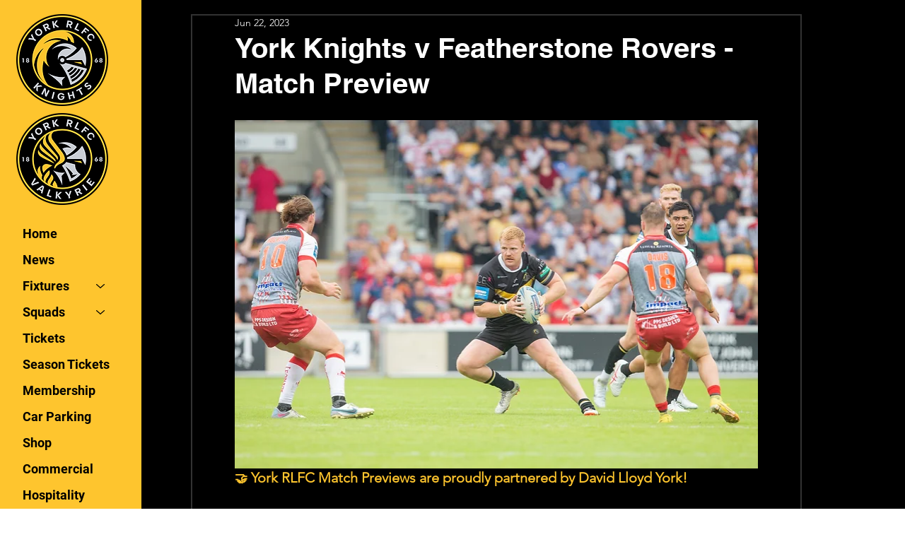

--- FILE ---
content_type: text/css; charset=utf-8
request_url: https://www.yorkrlfc.com/_serverless/pro-gallery-css-v4-server/layoutCss?ver=2&id=comp-l95v530k&items=0_1920_1080%7C0_1920_1080%7C0_1920_1080%7C0_1200_675&container=2424.609375_888.6875_787.125_720&options=gallerySizeType:px%7CgallerySizePx:320%7CimageMargin:32%7CisRTL:false%7CgalleryLayout:2%7CtitlePlacement:SHOW_BELOW%7CcubeRatio:1.7777777777777777%7CisVertical:true%7CtextBoxHeight:206
body_size: -123
content:
#pro-gallery-comp-l95v530k [data-hook="item-container"][data-idx="0"].gallery-item-container{opacity: 1 !important;display: block !important;transition: opacity .2s ease !important;top: 0px !important;left: 0px !important;right: auto !important;height: 360px !important;width: 275px !important;} #pro-gallery-comp-l95v530k [data-hook="item-container"][data-idx="0"] .gallery-item-common-info-outer{height: 206px !important;} #pro-gallery-comp-l95v530k [data-hook="item-container"][data-idx="0"] .gallery-item-common-info{height: 206px !important;width: 100% !important;} #pro-gallery-comp-l95v530k [data-hook="item-container"][data-idx="0"] .gallery-item-wrapper{width: 275px !important;height: 154px !important;margin: 0 !important;} #pro-gallery-comp-l95v530k [data-hook="item-container"][data-idx="0"] .gallery-item-content{width: 275px !important;height: 154px !important;margin: 0px 0px !important;opacity: 1 !important;} #pro-gallery-comp-l95v530k [data-hook="item-container"][data-idx="0"] .gallery-item-hover{width: 275px !important;height: 154px !important;opacity: 1 !important;} #pro-gallery-comp-l95v530k [data-hook="item-container"][data-idx="0"] .item-hover-flex-container{width: 275px !important;height: 154px !important;margin: 0px 0px !important;opacity: 1 !important;} #pro-gallery-comp-l95v530k [data-hook="item-container"][data-idx="0"] .gallery-item-wrapper img{width: 100% !important;height: 100% !important;opacity: 1 !important;} #pro-gallery-comp-l95v530k [data-hook="item-container"][data-idx="1"].gallery-item-container{opacity: 1 !important;display: block !important;transition: opacity .2s ease !important;top: 0px !important;left: 307px !important;right: auto !important;height: 360px !important;width: 275px !important;} #pro-gallery-comp-l95v530k [data-hook="item-container"][data-idx="1"] .gallery-item-common-info-outer{height: 206px !important;} #pro-gallery-comp-l95v530k [data-hook="item-container"][data-idx="1"] .gallery-item-common-info{height: 206px !important;width: 100% !important;} #pro-gallery-comp-l95v530k [data-hook="item-container"][data-idx="1"] .gallery-item-wrapper{width: 275px !important;height: 154px !important;margin: 0 !important;} #pro-gallery-comp-l95v530k [data-hook="item-container"][data-idx="1"] .gallery-item-content{width: 275px !important;height: 154px !important;margin: 0px 0px !important;opacity: 1 !important;} #pro-gallery-comp-l95v530k [data-hook="item-container"][data-idx="1"] .gallery-item-hover{width: 275px !important;height: 154px !important;opacity: 1 !important;} #pro-gallery-comp-l95v530k [data-hook="item-container"][data-idx="1"] .item-hover-flex-container{width: 275px !important;height: 154px !important;margin: 0px 0px !important;opacity: 1 !important;} #pro-gallery-comp-l95v530k [data-hook="item-container"][data-idx="1"] .gallery-item-wrapper img{width: 100% !important;height: 100% !important;opacity: 1 !important;} #pro-gallery-comp-l95v530k [data-hook="item-container"][data-idx="2"].gallery-item-container{opacity: 1 !important;display: block !important;transition: opacity .2s ease !important;top: 0px !important;left: 614px !important;right: auto !important;height: 360px !important;width: 274px !important;} #pro-gallery-comp-l95v530k [data-hook="item-container"][data-idx="2"] .gallery-item-common-info-outer{height: 206px !important;} #pro-gallery-comp-l95v530k [data-hook="item-container"][data-idx="2"] .gallery-item-common-info{height: 206px !important;width: 100% !important;} #pro-gallery-comp-l95v530k [data-hook="item-container"][data-idx="2"] .gallery-item-wrapper{width: 274px !important;height: 154px !important;margin: 0 !important;} #pro-gallery-comp-l95v530k [data-hook="item-container"][data-idx="2"] .gallery-item-content{width: 274px !important;height: 154px !important;margin: 0px 0px !important;opacity: 1 !important;} #pro-gallery-comp-l95v530k [data-hook="item-container"][data-idx="2"] .gallery-item-hover{width: 274px !important;height: 154px !important;opacity: 1 !important;} #pro-gallery-comp-l95v530k [data-hook="item-container"][data-idx="2"] .item-hover-flex-container{width: 274px !important;height: 154px !important;margin: 0px 0px !important;opacity: 1 !important;} #pro-gallery-comp-l95v530k [data-hook="item-container"][data-idx="2"] .gallery-item-wrapper img{width: 100% !important;height: 100% !important;opacity: 1 !important;} #pro-gallery-comp-l95v530k [data-hook="item-container"][data-idx="3"]{display: none !important;} #pro-gallery-comp-l95v530k .pro-gallery-prerender{height:752.25px !important;}#pro-gallery-comp-l95v530k {height:752.25px !important; width:889px !important;}#pro-gallery-comp-l95v530k .pro-gallery-margin-container {height:752.25px !important;}#pro-gallery-comp-l95v530k .pro-gallery {height:752.25px !important; width:889px !important;}#pro-gallery-comp-l95v530k .pro-gallery-parent-container {height:752.25px !important; width:920px !important;}